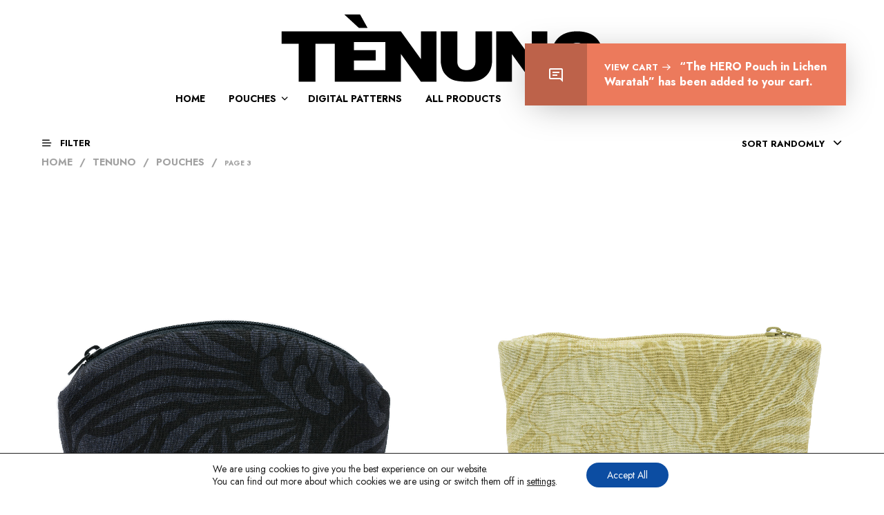

--- FILE ---
content_type: text/css
request_url: https://www.kathrynsanderson.com/wp-content/themes/shopkeeper-ks-child/style.css?ver=1.0
body_size: 3749
content:
/*
Theme Name: Shopkeeper KS Child
Theme URI: http://kathrynsanderson.com
Description: A child theme for Shopkeeper to manage the 5 brands of Atelier Kathryn Sanderson.
Author: Aris SKARPETIS
Author URI: http://myalbino.com
Template: shopkeeper
Version: 1.0
Text Domain: shopkeeper-ks-child
Domain Path: /languages/
*/



/************************************************
* WPBakery <<<<<<<<<<   HACK
*
* there is a 15px gap between columns which makes images not butt up
* 20-05-2020 I deprecated this being.
* Apply the ks_clear_extras class to the row instead.
* Keep an eye out for affected layouts
*/
/*.vc_column-inner {
	padding-left: 0px !important;
	padding-right: 0px !important;
}
*/
/*
* In WB bakery use Extra class name "ks_clear_extras" in every row you want to not have the default extra space
*/
.ks_clear_extras .vc_column-inner {
	padding: 0 0 0 0 !important;
}
.ks_clear_extras .wpb_content_element {
	margin-bottom: 0;
}
/************************************************/





/* clears a -15px margin which has been throwing off all layouts especially in mobile where width is only 320 or so */
.vc_row
 {
	margin-left: 0;
	margin-right: 0;
}




/* ----------------------------------- */
/* classes for the wpb editor
*/

.ks_3on4 .vc_column_container {
	position: relative;
	padding-top: 50%;
}

@media screen and (max-width: 767px) { /* if it is 768 it breaks the layout */
	.ks_3on4 .vc_column_container {
		padding-top: 150%;
	}
}

.ks_3on4 .vc_column-inner {
	position:  absolute;
	top: 0;
	left: 0;
	bottom: 0;
	right: 0;
	padding-top: 0;
	justify-content: flex-end !important;
}


/* ----------------------------------- */
/* classes for the wpb editor
*/
.moove-gdpr-branding-cnt {
	display: none;
}


/* ----------------------------------- */
/* mobile no margins on width
*/
.shop-page .products {
	margin-left: -30px !important;
	margin-right: -30px !important;
}


/* ----------------------------------- */
/* Centering the product description
*/
#ks_prod_desc_wrapper {
	margin-top: auto;
	margin-bottom: auto;
	padding-right: 5%;
	padding-left: 5%;
}

.ks_product_description {
	margin-top: 2em;
	margin-left: 0.5em;
	margin-right: 0.5em;
	margin-bottom: 2em;
}

.ks_product_description_link {
	font-size: 1rem;
	letter-spacing: 0.02rem;
}

/* ----------------------------------- */
/* Center the quantity above the add to cart with a label
*/
div.quantity.custom {
	margin-right: 0em !important;
	float: none !important;
}
div.quantity.custom::before { /* content property value is "Quantity:", added with wp_add_inline_style() so it can be translated */
	/*content: "Quantity:";*/
	margin-right: 1em;
	margin-bottom: 0.2em;
}
.product_layout_classic .product_content_wrapper .product_infos form.cart .button {
	float: none !important;
}

/* cart has its own quantity label management */
.woocommerce-cart-form div.quantity.custom::before {
	display: none;
}

/* ----------------------------------- */
/* Product title on quickview
*/
.cd-item-info h1.product_title.entry-title {
	text-align: center;
}

body.woocommerce.single-product .upsells h2,
body.woocommerce.single-product .related h2 {
	text-align: center !important;	
}

h2.woocommerce-loop-product__title { 
	text-align: center !important;
	width: 100%;
	padding-left: 0 !important;
	padding-right: 0 !important;
}

.product_after_shop_loop_switcher {
	text-align: center;
}

div.product_after_shop_loop a.add_to_cart_button {
	text-align: center;
}

/* wishilist heart for mobile */
@media screen and (max-width: 75em) {
	.product_thumbnail_icons {
		bottom: 0 !important;
	}

}
/* we moved all long description below the fold, this is for such long description text blocks */
.ks_long_product_description {
	margin-top: 2em;
	margin-bottom: 4em !important;
	margin-left: 20%;
	margin-right: 20%;
}

/* when wide, this gets bigger margins */
.ks_text_column {
	padding-left: 5%;
	padding-right: 5%;
}

/* centers wish list button on mobile */
.yith-wcwl-add-to-wishlist {
	width: 100%;
}


@media screen and (max-width: 48em) {

	form.variations_form {
		margin-bottom: 5em !important;
	}

	.products .yith-wcwl-add-to-wishlist {
		margin-right: 1em !important; /* to balance negative margins on .products on mobile */
	}

	.ks_long_product_description {
		margin-left: 5%;
		margin-right: 5%;
	}

	.ks_text_column {
		padding-left: 2%;
		padding-right: 2%;
	}


}


/* ----------------------------------- */
/* Hide shop header
*/
.ks_area_tenuno div.woocommerce-products-header.shop_header,
.ks_area_moebi div.woocommerce-products-header.shop_header {
	display: none;
}

.ks_area_tenuno #primary.shop-page,
.ks_area_moebi #primary.shop-page {
	padding-top: 0;
}

/* ----------------------------------- */
/* invert colours for cucina
*/
.ks_area_cucinarustica .mobile_gallery-zoom-button {
	background-image: url("images/cursor-zoom-white.png");
	background-color: #000;
}

.ks_area_cucinarustica .zoomImg {
	cursor: url("images/cursor-zoom-white.png"), auto !important;
}

/* lightbox */
.ks_area_cucinarustica .fr-window {
	background-color: #000 !important;
}

/* drop downs for variations, important added for Uni CPO fields */
.ks_area_cucinarustica.single-product .variations_form select,
.ks_area_cucinarustica.single-product .js-uni-cpo-field
{
	color: #fff;
	background-color: #333 !important;
	border: 1px #222 solid !important;
	letter-spacing: 1px;
	border-radius: 3px !important;
}

/* ----------------------------------- */
/* Social media icons colour is black regardless of background.
*/
.ks_area_cucinarustica .product_socials_wrapper path {
	fill: rgba(255,255,255,0.8);
}
.ks_area_cucinarustica .product_socials_wrapper a {
	background-color: rgb(0,0,0,0.1);
	/*box-shadow: 0px 4px 8px 0px rgba(0, 0, 0, 0.4);*/
}


/* ----------------------------------- */
/* When the video player is placed at the end of the single product,
* the divs before it have too much white space in margin and padding.
* We try to adjust them here instead of writing a new single product template.
* Unfortunately, we cannot style parent elements based on their children.
*
* Note: the row columns selector finds two elements in the single product page
* but the first one is empty and at the top of the page. Watch out for it. 
*/

.single-product .product_layout_classic > .row,
.single-product .product_layout_classic > .row > .columns {
	padding-left: 0;
	padding-right: 0;	
	margin-left: 0;
	margin-right: 0;
}
.single-product .product_layout_classic > .row > .columns {
	width: 100%;
}

.single-product .product_layout_classic > .row > .columns .ks_video_player {
	margin-top: 1em;
}


/* ----------------------------------- */
/* H4 in product page is very large. Relevant to moebi listings. */

.single-product .vc_separator h4 {
	font-size: 16px;
}

/* ----------------------------------- */
/* WPML menu switcher on the front page */
body.ks_area_home div .wpml-ls {
	text-align: center;
	font-weight: bold;
}
body.ks_area_home div .wpml-ls a {
	color: #ddd;
}

/* ----------------------------------- */
/* Area specific */

body.ks_area_cucinarustica {
	letter-spacing: 0.1em;
}


body.ks_area_cucinarustica .wpb_text_column .wpb_wrapper p {
/*line-height: 2.2em; */ /* for Libre Baskerville body font */
line-height: 1.55em; /* for EB Garamond body font */
}



body.ks_area_atelier {
	letter-spacing: 0.07em;
}


/* ----------------------------------- */

.woocommerce input {
	font-family: sans-serif;
}


/*
.product_summary_top {
	margin-bottom: 55px !important;
	outline: blue 1px solid;
}
*/

nav.woocommerce-breadcrumb {
	min-width: 100%;
	/*outline: yellow 1px solid;
	display: inline-block !important;
	*/
}

nav.woocommerce-breadcrumb a,
nav.woocommerce-breadcrumb .breadcrump_sep /* yes, it says .breadcrump_sep */
 {
	font-size: 0.9rem !important;
}


/* ----------------------------------- */
/* Message in the cart and checkout to login
* if you have bought from us before.
*/
.woocommerce .ks_guest_login_prompt,
.woocommerce .ks_guest_login_prompt a
{
	text-align: center;
}
.woocommerce .ks_guest_login_prompt
{
	padding: 1em;
}


/* ----------------------------------- */
/* Center the product summary
* Centering the product summary has problems at mobile width
* The add to basket and the wishlist go to the left
*/
.woocommerce .product_summary_middle .product_title.product_title,
.woocommerce .price,
.woocommerce-product-details__short-description
 {
	text-align: center !important;
}
.woocommerce-tabs ul.tabs
{
	display: none;
}
.woocommerce-tabs {
	padding-top: 0 !important; /* removes an 80px padding */
}

/* ----------------------------------- */
/* Center the wishlist buttons */

.woocommerce .product_infos {
	text-align: center !important;
}
.woocommerce .yith-wcwl-add-to-wishlist
{
	display: inline-block !important;
	letter-spacing: 0em;
}
.woocommerce .yith-wcwl-add-to-wishlist::after {
	background-color: inherit; /* without this, there is a stray dash under the heart icon */ 
}


/* ----------------------------------- */

/**
* Remove the funcky torn receipt look
*/
.cart-collaterals::before,
.cart-collaterals::after,
#order_review::before,
#order_review::after {
	background-image: none !important;
}


/* ----------------------------------- */

.ks_area_atelier .st-content {
	/* set this in functions_theme_mod.php */
}

.ks_area_atelier .page-title,
.ks_area_atelier .entry-title
 {
	/* set this in functions_theme_mod.php */
}


/* ----------------------------------- */
/* Hide the buttons that slide from the left and right */

.product_navigation {
	display: none;
}


/* ----------------------------------- */
/* Hide the breadcrumbs for cucina and crop */

.ks_area_crop .woocommerce-breadcrumb,
.ks_area_cucinarustica .woocommerce-breadcrumb
{
	display: none;
}

/* ----------------------------------- */
/* Hide the category titles for moebi */

.ks_area_moebi .shop_header {
	display: none;
}

/* ----------------------------------- */
/* Uni CPO custom options */

.uni-builderius-container .parsley-errors-list li {
	background-color: #ccc !important;
	font-weight: bold;
}

.uni-cpo-tooltip { /* the question mark image is illegible */
	background-image: none;
	background-position: 0 0;
}

.uni-cpo-tooltip::after { /* replacing image with text */
	border-radius: 10px ;
	content: "?";
	padding: 0 0.4em 0 0.5em;
	margin-bottom: 0 !important;
	height: 20px;
	font-size: 16px;
	font-weight: bold;
}

.ks_area_cucinarustica .uni-cpo-tooltip::after {
	background-color: #222;
}
.ks_area_crop .uni-cpo-tooltip::after {
	background-color: #efefef;
	font-size: 14px;
	color: #999;
	font-weight: normal;
}

.uni_cpo_field_required::after {
	content: "" !important;
}

#ks_custom_price {
	color: rgb(236, 122, 92);
}


/* ----------------------------------- */
/* YITH wishlist */

.wishlist_table tr td {
	background-color: inherit; /* it was defaulting to white */
}


/* ----------------------------------- */
/* Mailerlite form adjustments for footer form */

/* join newsletter form ID 3380005 */
#mlb2-3380005 h4, #mlb2-3380005 p,
#mlb2-3434710 h4, #mlb2-3434710 p,
#mlb2-3434620 h4, #mlb2-3434620 p
{
	font-family: Jost, Arial, Helvetica, sans-serif !important;
}

#mlb2-3380005 h4,
#mlb2-3434710 h4,
#mlb2-3434620 h4
{
	font-weight: 500 !important;	
}

#mlb2-3380005.ml-form-embedContainer .ml-form-embedWrapper .ml-form-embedBody .ml-form-embedSubmit button.primary,
#mlb2-3434710.ml-form-embedContainer .ml-form-embedWrapper .ml-form-embedBody .ml-form-embedSubmit button.primary,
#mlb2-3434620.ml-form-embedContainer .ml-form-embedWrapper .ml-form-embedBody .ml-form-embedSubmit button.primary
{
	width: 50% !important;
	font-family: Jost, Arial, Helvetica, sans-serif !important;
	font-weight: 500 !important;
	font-size: 1.5em !important;
}

/* ----------------------------------- */
/* Single blog post adjustments */

/* Note: blog post content width is adjusted in
 Appearance > Customise > Blog > Single Post > Content Width
 */

.ks_area_blog .site-branding {
	margin-bottom: 30px;
}

.single-post-header {
	margin-left: auto;
	margin-right: auto;
}

.single-post-header.with-thumb {
	margin-bottom: 0;
}

.single-post-header .row {
	/*border: 1px blue solid;*/
	padding-left: 0;
	padding-right: 0;
	padding-top: 1em;
	padding-bottom: 1em;
}
.single-post-header .title {
	/*outline: 1px green solid;*/
}

.single-post-header img {
	margin-bottom: 2em;
}


.content-area {
	padding: 25px 0 0 0;
}

.single-post .content-area {
	padding: 85px 0 0 0;
}

@media screen and (max-width: 40em) {
	.content-area {
		padding: 85px 0 0 0;
	}
}

.single-post-header.with-thumb .large-centered {
	width: 100%;
}

.single-post-header.with-thumb .title {
	padding: 0;
	width: 100%;
}

.post_meta {
	margin-bottom: 0;
}
/* remove white underlines */
.post_meta a {
	border-bottom: none;
}
.single-post-header.with-thumb .post_meta:before {
	background: none;
	display: none;
}
.single-post-header.with-thumb .post_meta a:hover {
	color: #ec7a5c !important;
	border-bottom: none;
}


.single-post-header.with-thumb .entry-title,
.single-post-header.with-thumb .post_meta,
.single-post-header.with-thumb .post_meta a {
	color: #000;
}

.ks_crop_cert_logo {
	margin-right: 40px;
}
@media screen and (max-width: 320px) {
	.ks_crop_cert_logo {
		margin-right: 0;
	}
}


--- FILE ---
content_type: text/css
request_url: https://www.kathrynsanderson.com/wp-content/themes/shopkeeper-ks-child/footer.css?ver=5.6.16
body_size: 525
content:
/*
* Footer CSS for the logo strip and the newsletter
*/
.site-footer-copyright-area .row {
	padding-left: 2em;
	padding-right: 2em;
}


#site-footer {
	padding-top: 0;
}


ul.sk_social_icons_list {
	margin-top: 3em;
}

.ks_ft_newsletter {
	text-align: center;
	background-color: #fff2f2;
	padding-top: 3em;
	padding-bottom: 4em;
}





h3.ks_ft_departments {
	font-size: 1em;
	text-align: center;
	display: block;
	margin-bottom: 0.5em;
	margin-top: 0.5em;
}

footer.ks_footer .copyright_text {
	font-size: 0.8em;
	letter-spacing: 0.1em;
}

h3.ks_ft_departments,
footer.ks_footer .copyright_text,
.ks_ft_container .caption
 {
	color: #000;
}

.ks_ft_container .caption {
	font-size: 0.8em;
	letter-spacing: 0.05em;
}


h3.ks_ft_departments,
.ks_ft_container,
footer.ks_footer .copyright_text {	
    opacity: 0.4;
}

.ks_ft_container {
	display: flex;
	flex-direction: row;
	margin-bottom: 3em;
	//border: 1px red solid;
}

.ks_ft_container .cell {
	/*background-color: green;*/
	text-align: center;
	flex: 1;
	display: flex;
	flex-direction: column;
    justify-content: center;
    margin: 1em;
    /*border: 1px solid blue;*/
}

.ks_ft_container .logo {
	flex: 1;
}
.ks_ft_container .logo {
	margin-bottom: 2em;	
}

.ks_ft_container .logo img {
	display: block;
	width: 100%;
	height: 100%;
	object-fit: contain;
}

.ks_ft_container .logo.crop {
	margin-left: 15%;
	margin-right: 15%;
}
.ks_ft_container .logo.moebi {
	margin-left: 7%;
	margin-right: 7%;
}
.ks_ft_container .logo.cucinarustica {
	margin-left: 0;
	margin-right: 0;
}



/**
* Making the flex display vertically on devices
*/
@media only screen and (max-width: 640px) {
	.site-footer-copyright-area .row {
		padding-left: 1em;
		padding-right: 1em;
	}
	.ks_ft_newsletter h4 {
		font-size: 1.4em;
	}
	.ks_ft_newsletter > span {
		font-size: 0.8em;
		letter-spacing: 0;
	}
	.ks_ft_newsletter .mc4wp-form-fields {
		width: 18em;
	}
	.ks_ft_newsletter .mc4wp-form-fields .ks_submit_row {
		flex-direction: column;
	}

	.ks_ft_newsletter .ks_submit {
		padding-left: 0.5em !important;
		padding-right: 0.5em !important;
		margin-top: 1.2em;
	}

	.ks_ft_container {
		flex-direction: column;
	}
	.ks_ft_container .cell {
		margin: 2em 1em;
	}
}

--- FILE ---
content_type: application/javascript
request_url: https://www.kathrynsanderson.com/wp-content/themes/shopkeeper-ks-child/js/ks_masonry_grid_fade_in.js?ver=5.6.16
body_size: 501
content:
/*
* For some reason, the masonry_grid in the blog layout "3 Columns Grid"
* has not been fading in (noticed in Shopkeeper 2.9.39) resulting in a blog page with no visible posts.
* I compared it with the live demo and the core stylesheet did not differ.
*
* The only difference is that the class fade-in was not beeing added to #masonry_grid.
*
* This should already have happened with jQuery on load in shopkeeper/js/scripts.js but it isn't happening.
* It is however happening when viewing the page in admin appearance customize
*
* jQuery 3 has issues with window on load
* https://github.com/jquery/jquery/issues/3194
*/

//
// WORKS
// Adds the fade-in class if it is not already set
//
window.addEventListener('load', function() {
	var mg = document.getElementById('masonry_grid');
	if (mg !== null) {
		if (mg.className.indexOf('fade-in') == -1) {
			mg.className += ' fade-in';
		}
	}
}, false);



//
// WORKS
// document is parsed but no images etc loaded
//
// document.addEventListener('DOMContentLoaded', function() {
// 	var mg = document.getElementById('masonry_grid');
// 	if (mg !== null) {
// 		mg.className += ' fade-in';
// 	}
// }, false);



//
// DOES NOT WORK (on local devel blog page)
//
// jQuery(function($) {
// 	"use strict";
// 	$(window).on( 'load', function() {
// 		$('#masonry_grid').addClass('fade-in');
// 	});
// });


//
// DOES NOT WORK (on local devel blog page)
//
// jQuery(function($) {
// 	$(window).on('load', function () {
// 	  alert('Window Loaded.');
// 	});
// });


//
// WORKS
//
// jQuery(function($) {
// 	"use strict";
// 	$(document).ready(function(){
//         // console.log("fade-in #masonry_grid");
// 		$('#masonry_grid').addClass('fade-in');
// 	});
// });


--- FILE ---
content_type: application/javascript
request_url: https://www.kathrynsanderson.com/wp-content/themes/shopkeeper-ks-child/js/ks_globals.js?ver=5.6.16
body_size: -141
content:
/*
* Just a placeholder script so we can export some global variables
* from wordprerss using wp_localize_script
*/

--- FILE ---
content_type: application/javascript
request_url: https://www.kathrynsanderson.com/wp-content/themes/shopkeeper-ks-child/js/ks_mailerlite.js?ver=0.0.0
body_size: 280
content:
/**
* Companion to functions.inc ks_mailerlite_subscribe()
*/


/*
* Make the AREA and LANG inputs hidden
*/
if (typeof ks_vars !== 'undefined') {
	if ((ks_vars.area !== 'undefined') && (ks_vars.lang !== 'undefined')) {

		var forms = document.getElementsByClassName('ml-subscribe-form');
		for (var j = 0; j < forms.length; j++) {
			var inputs = forms[j].getElementsByTagName('input');

			for (var i = 0; i < inputs.length; i++) {
				if (inputs[i].name == 'fields[area]') {
					inputs[i].value = ks_vars.area;
					inputs[i].type = 'hidden';
				}
				if (inputs[i].name == 'fields[lang]') {
					inputs[i].value = ks_vars.lang;
					inputs[i].type = 'hidden';
				}

			}
		}


	}
}


/*
* This is an onclick handler to show the correct form with ID as configured
* in the ks_popup_shortcode WPBakery module
* @param name from the ks_popup_shortcode WPBakery module
*/
function ks_popup_show(name) {
	id = ks_popups[name];

	if (typeof id != 'undefined') {
		eval("ml_webform_" + id + "('show')");
	} else {
		console.log('ks_popup_show() ks_popups["' + name + '"] not defined');
	}
}

--- FILE ---
content_type: application/javascript
request_url: https://www.kathrynsanderson.com/wp-content/themes/shopkeeper-ks-child/js/ks_adjust_home_links.js?ver=0.0.0
body_size: 311
content:
/*
* Variables from php are expected in object ks_vars supplied
* by wp_localize_script() in shopkeeper-ks-child theme functions.inc
*/

/*
* Change the href in links in header tags that point back to home
* so they point to the department home.
* From what I have read, google SEO is very good with Javascript generated content
*/
if (typeof ks_vars !== 'undefined') {
	if (ks_vars.area !== 'undefined') {

		// find the a tags with rel='home' attribute
		// append /ks_vars.area/ to the href

		// Note: I was searching for element with id 'masthead' but to future proof this a bit better
		// against theme updates, I am now searching for header elements and changing the links inside those

		var headers = document.getElementsByTagName('header');
		for (var j = 0; j < headers.length; j++) {
			var links = headers[j].getElementsByTagName('a');
			for (var i = 0; i < links.length; i++) {
				if (links[i].rel == 'home') {
					links[i].href = links[i].href + ks_vars.area + '/';
				}
			}
		}
	}
}




--- FILE ---
content_type: application/javascript
request_url: https://www.kathrynsanderson.com/wp-content/themes/shopkeeper-ks-child/js/ks_clickable_divs.js?ver=0.0.0
body_size: 952
content:
/**
* Makes all divs of class "ks-clickable" click out to the same href and target as the first anchor encountered in the div.
* If no anchor found, it will look for a button
* Add the script to the footer of the page.
*
* NOTE: unfortunatelly, platform specific modified clicks (eg. cmd+click opens in a new tab) will not work
* The link will open however the button has commanded it.
*
* MAYBE CONSIDER THIS:
* Why don't you strip out the <div> element and replace it with an <a> instead?
* Just because the anchor tag isn't a div doesn't mean you can't style it with display:block,
* a height, width, background, border, etc. You can make it look like a div but still act like a link.
* Then you're not relying on invalid code or JavaScript that may not be enabled for some users.
* https://stackoverflow.com/questions/4465923/a-href-link-for-entire-div-in-html-css
*/

var divs = document.getElementsByClassName('ks_clickable');
for (var j = 0; j < divs.length; j++) {
	var div = divs[j];

	var anchor = div.getElementsByTagName('a')[0];
	var have_anchor = false;
	var have_button = false;
	if (typeof anchor !== 'undefined') {
		if (typeof anchor.href !== 'undefined') {
			have_anchor = true;
			//console.log('anchor: ' + anchor.innerText);

			div.title = anchor.title;
			div.dataset.href = anchor.href;
			div.dataset.target = anchor.target === '' ? '_self' : anchor.target;

			div.addEventListener('click',
				function(event) {
					// note: event.target VS event.currentTarget
					window.open(event.currentTarget.getAttribute('data-href'),
						event.currentTarget.getAttribute('data-target'));
				}
			);

		}
	}

	if (!have_anchor) {

		var button = div.getElementsByTagName('button')[0];
		if (typeof button !== 'undefined') {
			have_button = true;
			//console.log('button: ' + button.innerText);

			div.title = button.innerText;
			div.onclick = button.onclick;

			/* looks like we can just copy the onclick property, no need for events */
			// div.dataset.clickcode = button.getAttribute('onclick');
			// div.addEventListener('click',
			// 	function(event) {
			// 		eval(event.currentTarget.getAttribute('data-clickcode'));
			// 	}
			// );


			// the button onclick has to be removed because it will fire once the div is clicked
			// with mailerlite popups this stopped the page scrolling
			// once onclick is diabled, we have to take care of the pointer
			button.onclick = null;
			button.title = button.innerText;
			button.addEventListener('mouseover',
				function(event) {
					event.currentTarget.style.cursor='pointer';
				}
			);		

		}
	}


	if (have_button || have_anchor) {
		div.addEventListener('mouseover',
			function(event) {
				event.currentTarget.style.cursor='pointer';
			}
		);		
	}
}


--- FILE ---
content_type: application/javascript
request_url: https://static.mailerlite.com/data/webforms/3380005/e6l3v7.js?v=1763817129
body_size: 2969
content:
document.write("<style type=\"text\/css\">\n  @import url(https:\/\/assets.mlcdn.com\/fonts.css?version=1678967);\n<\/style>\n<style type=\"text\/css\">\n  .ml-form-embedSubmitLoad{display:inline-block;width:20px;height:20px}.g-recaptcha{transform:scale(1);-webkit-transform:scale(1);transform-origin:0 0;-webkit-transform-origin:0 0}.sr-only{position:absolute;width:1px;height:1px;padding:0;margin:-1px;overflow:hidden;clip:rect(0,0,0,0);border:0}.ml-form-embedSubmitLoad:after{content:\" \";display:block;width:11px;height:11px;margin:1px;border-radius:50%;border:4px solid #fff;border-color:#fff #fff #fff transparent;animation:ml-form-embedSubmitLoad 1.2s linear infinite}@keyframes ml-form-embedSubmitLoad{0%{transform:rotate(0)}100%{transform:rotate(360deg)}}#mlb2-3380005.ml-form-embedContainer{box-sizing:border-box;display:table;margin:0 auto;position:static;width:100%!important}#mlb2-3380005.ml-form-embedContainer button,#mlb2-3380005.ml-form-embedContainer h4,#mlb2-3380005.ml-form-embedContainer p,#mlb2-3380005.ml-form-embedContainer span{text-transform:none!important;letter-spacing:normal!important}#mlb2-3380005.ml-form-embedContainer .ml-form-embedWrapper{background-color:#fff2f2;border-width:0;border-color:transparent;border-radius:4px;border-style:solid;box-sizing:border-box;display:inline-block!important;margin:0;padding:0;position:relative}#mlb2-3380005.ml-form-embedContainer .ml-form-embedWrapper.embedDefault,#mlb2-3380005.ml-form-embedContainer .ml-form-embedWrapper.embedPopup{width:400px}#mlb2-3380005.ml-form-embedContainer .ml-form-embedWrapper.embedForm{max-width:400px;width:100%}#mlb2-3380005.ml-form-embedContainer .ml-form-align-left{text-align:left}#mlb2-3380005.ml-form-embedContainer .ml-form-align-center{text-align:center}#mlb2-3380005.ml-form-embedContainer .ml-form-align-default{display:table-cell!important;vertical-align:middle!important;text-align:center!important}#mlb2-3380005.ml-form-embedContainer .ml-form-align-right{text-align:right}#mlb2-3380005.ml-form-embedContainer .ml-form-embedWrapper .ml-form-embedHeader img{border-top-left-radius:4px;border-top-right-radius:4px;height:auto;margin:0 auto!important;max-width:100%;width:undefinedpx}#mlb2-3380005.ml-form-embedContainer .ml-form-embedWrapper .ml-form-embedBody,#mlb2-3380005.ml-form-embedContainer .ml-form-embedWrapper .ml-form-successBody{padding:20px 20px 0 20px}#mlb2-3380005.ml-form-embedContainer .ml-form-embedWrapper .ml-form-embedBody.ml-form-embedBodyHorizontal{padding-bottom:0}#mlb2-3380005.ml-form-embedContainer .ml-form-embedWrapper .ml-form-embedBody .ml-form-embedContent,#mlb2-3380005.ml-form-embedContainer .ml-form-embedWrapper .ml-form-successBody .ml-form-successContent{text-align:left;margin:0 0 20px 0}#mlb2-3380005.ml-form-embedContainer .ml-form-embedWrapper .ml-form-embedBody .ml-form-embedContent h4,#mlb2-3380005.ml-form-embedContainer .ml-form-embedWrapper .ml-form-successBody .ml-form-successContent h4{color:#000;font-family:Lato,Arial,Helvetica,sans-serif;font-size:40px;font-weight:400;margin:0 0 10px 0;text-align:center;word-break:break-word}#mlb2-3380005.ml-form-embedContainer .ml-form-embedWrapper .ml-form-embedBody .ml-form-embedContent p,#mlb2-3380005.ml-form-embedContainer .ml-form-embedWrapper .ml-form-successBody .ml-form-successContent p{color:#000;font-family:Lato,Arial,Helvetica,sans-serif;font-size:14px;font-weight:400;line-height:20px;margin:0 0 10px 0;text-align:center}#mlb2-3380005.ml-form-embedContainer .ml-form-embedWrapper .ml-form-embedBody .ml-form-embedContent ol,#mlb2-3380005.ml-form-embedContainer .ml-form-embedWrapper .ml-form-embedBody .ml-form-embedContent ul,#mlb2-3380005.ml-form-embedContainer .ml-form-embedWrapper .ml-form-successBody .ml-form-successContent ol,#mlb2-3380005.ml-form-embedContainer .ml-form-embedWrapper .ml-form-successBody .ml-form-successContent ul{color:#000;font-family:Lato,Arial,Helvetica,sans-serif;font-size:14px}#mlb2-3380005.ml-form-embedContainer .ml-form-embedWrapper .ml-form-embedBody .ml-form-embedContent ol ol,#mlb2-3380005.ml-form-embedContainer .ml-form-embedWrapper .ml-form-successBody .ml-form-successContent ol ol{list-style-type:lower-alpha}#mlb2-3380005.ml-form-embedContainer .ml-form-embedWrapper .ml-form-embedBody .ml-form-embedContent ol ol ol,#mlb2-3380005.ml-form-embedContainer .ml-form-embedWrapper .ml-form-successBody .ml-form-successContent ol ol ol{list-style-type:lower-roman}#mlb2-3380005.ml-form-embedContainer .ml-form-embedWrapper .ml-form-embedBody .ml-form-embedContent p a,#mlb2-3380005.ml-form-embedContainer .ml-form-embedWrapper .ml-form-successBody .ml-form-successContent p a{color:#000;text-decoration:underline}#mlb2-3380005.ml-form-embedContainer .ml-form-embedWrapper .ml-block-form .ml-field-group{text-align:left!important}#mlb2-3380005.ml-form-embedContainer .ml-form-embedWrapper .ml-block-form .ml-field-group label{margin-bottom:5px;color:#333;font-size:14px;font-family:'Open Sans',Arial,Helvetica,sans-serif;font-weight:700;font-style:normal;text-decoration:none;display:inline-block;line-height:20px}#mlb2-3380005.ml-form-embedContainer .ml-form-embedWrapper .ml-form-embedBody .ml-form-embedContent p:last-child,#mlb2-3380005.ml-form-embedContainer .ml-form-embedWrapper .ml-form-successBody .ml-form-successContent p:last-child{margin:0}#mlb2-3380005.ml-form-embedContainer .ml-form-embedWrapper .ml-form-embedBody form{margin:0;width:100%}#mlb2-3380005.ml-form-embedContainer .ml-form-embedWrapper .ml-form-embedBody .ml-form-checkboxRow,#mlb2-3380005.ml-form-embedContainer .ml-form-embedWrapper .ml-form-embedBody .ml-form-formContent{margin:0 0 20px 0;width:100%}#mlb2-3380005.ml-form-embedContainer .ml-form-embedWrapper .ml-form-embedBody .ml-form-checkboxRow{float:left}#mlb2-3380005.ml-form-embedContainer .ml-form-embedWrapper .ml-form-embedBody .ml-form-formContent.horozintalForm{margin:0;padding:0 0 20px 0;width:100%;height:auto;float:left}#mlb2-3380005.ml-form-embedContainer .ml-form-embedWrapper .ml-form-embedBody .ml-form-fieldRow{margin:0 0 10px 0;width:100%}#mlb2-3380005.ml-form-embedContainer .ml-form-embedWrapper .ml-form-embedBody .ml-form-fieldRow.ml-last-item{margin:0}#mlb2-3380005.ml-form-embedContainer .ml-form-embedWrapper .ml-form-embedBody .ml-form-fieldRow.ml-formfieldHorizintal{margin:0}#mlb2-3380005.ml-form-embedContainer .ml-form-embedWrapper .ml-form-embedBody .ml-form-fieldRow input{background-color:#fff!important;color:#333!important;border-color:#ccc;border-radius:4px!important;border-style:solid!important;border-width:1px!important;font-family:'Open Sans',Arial,Helvetica,sans-serif;font-size:14px!important;height:auto;line-height:21px!important;margin-bottom:0;margin-top:0;margin-left:0;margin-right:0;padding:10px 10px!important;width:100%!important;box-sizing:border-box!important;max-width:100%!important}#mlb2-3380005.ml-form-embedContainer .ml-form-embedWrapper .ml-form-embedBody .ml-form-fieldRow input::-webkit-input-placeholder,#mlb2-3380005.ml-form-embedContainer .ml-form-embedWrapper .ml-form-embedBody .ml-form-horizontalRow input::-webkit-input-placeholder{color:#333}#mlb2-3380005.ml-form-embedContainer .ml-form-embedWrapper .ml-form-embedBody .ml-form-fieldRow input::-moz-placeholder,#mlb2-3380005.ml-form-embedContainer .ml-form-embedWrapper .ml-form-embedBody .ml-form-horizontalRow input::-moz-placeholder{color:#333}#mlb2-3380005.ml-form-embedContainer .ml-form-embedWrapper .ml-form-embedBody .ml-form-fieldRow input:-ms-input-placeholder,#mlb2-3380005.ml-form-embedContainer .ml-form-embedWrapper .ml-form-embedBody .ml-form-horizontalRow input:-ms-input-placeholder{color:#333}#mlb2-3380005.ml-form-embedContainer .ml-form-embedWrapper .ml-form-embedBody .ml-form-fieldRow input:-moz-placeholder,#mlb2-3380005.ml-form-embedContainer .ml-form-embedWrapper .ml-form-embedBody .ml-form-horizontalRow input:-moz-placeholder{color:#333}#mlb2-3380005.ml-form-embedContainer .ml-form-embedWrapper .ml-form-embedBody .ml-form-fieldRow textarea,#mlb2-3380005.ml-form-embedContainer .ml-form-embedWrapper .ml-form-embedBody .ml-form-horizontalRow textarea{background-color:#fff!important;color:#333!important;border-color:#ccc;border-radius:4px!important;border-style:solid!important;border-width:1px!important;font-family:'Open Sans',Arial,Helvetica,sans-serif;font-size:14px!important;height:auto;line-height:21px!important;margin-bottom:0;margin-top:0;padding:10px 10px!important;width:100%!important;box-sizing:border-box!important;max-width:100%!important}#mlb2-3380005.ml-form-embedContainer .ml-form-embedWrapper .ml-form-embedBody .ml-form-checkboxRow .label-description::before,#mlb2-3380005.ml-form-embedContainer .ml-form-embedWrapper .ml-form-embedBody .ml-form-embedPermissions .ml-form-embedPermissionsOptionsCheckbox .label-description::before,#mlb2-3380005.ml-form-embedContainer .ml-form-embedWrapper .ml-form-embedBody .ml-form-fieldRow .custom-checkbox .custom-control-label::before,#mlb2-3380005.ml-form-embedContainer .ml-form-embedWrapper .ml-form-embedBody .ml-form-fieldRow .custom-radio .custom-control-label::before,#mlb2-3380005.ml-form-embedContainer .ml-form-embedWrapper .ml-form-embedBody .ml-form-horizontalRow .custom-checkbox .custom-control-label::before,#mlb2-3380005.ml-form-embedContainer .ml-form-embedWrapper .ml-form-embedBody .ml-form-horizontalRow .custom-radio .custom-control-label::before,#mlb2-3380005.ml-form-embedContainer .ml-form-embedWrapper .ml-form-embedBody .ml-form-interestGroupsRow .ml-form-interestGroupsRowCheckbox .label-description::before{border-color:#ccc!important;background-color:#fff!important}#mlb2-3380005.ml-form-embedContainer .ml-form-embedWrapper .ml-form-embedBody .ml-form-fieldRow input.custom-control-input[type=checkbox]{box-sizing:border-box;padding:0;position:absolute;z-index:-1;opacity:0;margin-top:5px;margin-left:-1.5rem;overflow:visible}#mlb2-3380005.ml-form-embedContainer .ml-form-embedWrapper .ml-form-embedBody .ml-form-checkboxRow .label-description::before,#mlb2-3380005.ml-form-embedContainer .ml-form-embedWrapper .ml-form-embedBody .ml-form-embedPermissions .ml-form-embedPermissionsOptionsCheckbox .label-description::before,#mlb2-3380005.ml-form-embedContainer .ml-form-embedWrapper .ml-form-embedBody .ml-form-fieldRow .custom-checkbox .custom-control-label::before,#mlb2-3380005.ml-form-embedContainer .ml-form-embedWrapper .ml-form-embedBody .ml-form-horizontalRow .custom-checkbox .custom-control-label::before,#mlb2-3380005.ml-form-embedContainer .ml-form-embedWrapper .ml-form-embedBody .ml-form-interestGroupsRow .ml-form-interestGroupsRowCheckbox .label-description::before{border-radius:4px!important}#mlb2-3380005.ml-form-embedContainer .ml-form-embedWrapper .ml-form-embedBody .ml-form-checkboxRow input[type=checkbox]:checked~.label-description::after,#mlb2-3380005.ml-form-embedContainer .ml-form-embedWrapper .ml-form-embedBody .ml-form-embedPermissions .ml-form-embedPermissionsOptionsCheckbox input[type=checkbox]:checked~.label-description::after,#mlb2-3380005.ml-form-embedContainer .ml-form-embedWrapper .ml-form-embedBody .ml-form-fieldRow .custom-checkbox .custom-control-input:checked~.custom-control-label::after,#mlb2-3380005.ml-form-embedContainer .ml-form-embedWrapper .ml-form-embedBody .ml-form-horizontalRow .custom-checkbox .custom-control-input:checked~.custom-control-label::after,#mlb2-3380005.ml-form-embedContainer .ml-form-embedWrapper .ml-form-embedBody .ml-form-interestGroupsRow .ml-form-interestGroupsRowCheckbox input[type=checkbox]:checked~.label-description::after{background-image:url(\"data:image\/svg+xml,%3csvg xmlns='http:\/\/www.w3.org\/2000\/svg' viewBox='0 0 8 8'%3e%3cpath fill='%23fff' d='M6.564.75l-3.59 3.612-1.538-1.55L0 4.26 2.974 7.25 8 2.193z'\/%3e%3c\/svg%3e\")}#mlb2-3380005.ml-form-embedContainer .ml-form-embedWrapper .ml-form-embedBody .ml-form-fieldRow .custom-radio .custom-control-input:checked~.custom-control-label::after{background-image:url(\"data:image\/svg+xml,%3csvg xmlns='http:\/\/www.w3.org\/2000\/svg' viewBox='-4 -4 8 8'%3e%3ccircle r='3' fill='%23fff'\/%3e%3c\/svg%3e\")}#mlb2-3380005.ml-form-embedContainer .ml-form-embedWrapper .ml-form-embedBody .ml-form-checkboxRow input[type=checkbox]:checked~.label-description::before,#mlb2-3380005.ml-form-embedContainer .ml-form-embedWrapper .ml-form-embedBody .ml-form-embedPermissions .ml-form-embedPermissionsOptionsCheckbox input[type=checkbox]:checked~.label-description::before,#mlb2-3380005.ml-form-embedContainer .ml-form-embedWrapper .ml-form-embedBody .ml-form-fieldRow .custom-checkbox .custom-control-input:checked~.custom-control-label::before,#mlb2-3380005.ml-form-embedContainer .ml-form-embedWrapper .ml-form-embedBody .ml-form-fieldRow .custom-radio .custom-control-input:checked~.custom-control-label::before,#mlb2-3380005.ml-form-embedContainer .ml-form-embedWrapper .ml-form-embedBody .ml-form-horizontalRow .custom-checkbox .custom-control-input:checked~.custom-control-label::before,#mlb2-3380005.ml-form-embedContainer .ml-form-embedWrapper .ml-form-embedBody .ml-form-horizontalRow .custom-radio .custom-control-input:checked~.custom-control-label::before,#mlb2-3380005.ml-form-embedContainer .ml-form-embedWrapper .ml-form-embedBody .ml-form-interestGroupsRow .ml-form-interestGroupsRowCheckbox input[type=checkbox]:checked~.label-description::before{border-color:#000!important;background-color:#000!important;color:#fff!important}#mlb2-3380005.ml-form-embedContainer .ml-form-embedWrapper .ml-form-embedBody .ml-form-fieldRow .custom-checkbox .custom-control-label::after,#mlb2-3380005.ml-form-embedContainer .ml-form-embedWrapper .ml-form-embedBody .ml-form-fieldRow .custom-checkbox .custom-control-label::before,#mlb2-3380005.ml-form-embedContainer .ml-form-embedWrapper .ml-form-embedBody .ml-form-fieldRow .custom-radio .custom-control-label::after,#mlb2-3380005.ml-form-embedContainer .ml-form-embedWrapper .ml-form-embedBody .ml-form-fieldRow .custom-radio .custom-control-label::before,#mlb2-3380005.ml-form-embedContainer .ml-form-embedWrapper .ml-form-embedBody .ml-form-horizontalRow .custom-checkbox .custom-control-label::after,#mlb2-3380005.ml-form-embedContainer .ml-form-embedWrapper .ml-form-embedBody .ml-form-horizontalRow .custom-checkbox .custom-control-label::before,#mlb2-3380005.ml-form-embedContainer .ml-form-embedWrapper .ml-form-embedBody .ml-form-horizontalRow .custom-radio .custom-control-label::after,#mlb2-3380005.ml-form-embedContainer .ml-form-embedWrapper .ml-form-embedBody .ml-form-horizontalRow .custom-radio .custom-control-label::before{top:2px;box-sizing:border-box}#mlb2-3380005.ml-form-embedContainer .ml-form-embedWrapper .ml-form-embedBody .ml-form-checkboxRow .label-description::after,#mlb2-3380005.ml-form-embedContainer .ml-form-embedWrapper .ml-form-embedBody .ml-form-checkboxRow .label-description::before,#mlb2-3380005.ml-form-embedContainer .ml-form-embedWrapper .ml-form-embedBody .ml-form-embedPermissions .ml-form-embedPermissionsOptionsCheckbox .label-description::after,#mlb2-3380005.ml-form-embedContainer .ml-form-embedWrapper .ml-form-embedBody .ml-form-embedPermissions .ml-form-embedPermissionsOptionsCheckbox .label-description::before{top:0!important;box-sizing:border-box!important}#mlb2-3380005.ml-form-embedContainer .ml-form-embedWrapper .ml-form-embedBody .ml-form-checkboxRow .label-description::after,#mlb2-3380005.ml-form-embedContainer .ml-form-embedWrapper .ml-form-embedBody .ml-form-checkboxRow .label-description::before{top:0!important;box-sizing:border-box!important}#mlb2-3380005.ml-form-embedContainer .ml-form-embedWrapper .ml-form-embedBody .ml-form-interestGroupsRow .ml-form-interestGroupsRowCheckbox .label-description::after{top:0!important;box-sizing:border-box!important;position:absolute;left:-1.5rem;display:block;width:1rem;height:1rem;content:\"\"}#mlb2-3380005.ml-form-embedContainer .ml-form-embedWrapper .ml-form-embedBody .ml-form-interestGroupsRow .ml-form-interestGroupsRowCheckbox .label-description::before{top:0!important;box-sizing:border-box!important}#mlb2-3380005.ml-form-embedContainer .ml-form-embedWrapper .ml-form-embedBody .custom-control-label::before{position:absolute;top:4px;left:-1.5rem;display:block;width:16px;height:16px;pointer-events:none;content:\"\";background-color:#fff;border:#adb5bd solid 1px;border-radius:50%}#mlb2-3380005.ml-form-embedContainer .ml-form-embedWrapper .ml-form-embedBody .custom-control-label::after{position:absolute;top:2px!important;left:-1.5rem;display:block;width:1rem;height:1rem;content:\"\"}#mlb2-3380005.ml-form-embedContainer .ml-form-embedWrapper .ml-form-embedBody .ml-form-checkboxRow .label-description::before,#mlb2-3380005.ml-form-embedContainer .ml-form-embedWrapper .ml-form-embedBody .ml-form-embedPermissions .ml-form-embedPermissionsOptionsCheckbox .label-description::before,#mlb2-3380005.ml-form-embedContainer .ml-form-embedWrapper .ml-form-embedBody .ml-form-interestGroupsRow .ml-form-interestGroupsRowCheckbox .label-description::before{position:absolute;top:4px;left:-1.5rem;display:block;width:16px;height:16px;pointer-events:none;content:\"\";background-color:#fff;border:#adb5bd solid 1px;border-radius:50%}#mlb2-3380005.ml-form-embedContainer .ml-form-embedWrapper .ml-form-embedBody .ml-form-embedPermissions .ml-form-embedPermissionsOptionsCheckbox .label-description::after{position:absolute;top:0!important;left:-1.5rem;display:block;width:1rem;height:1rem;content:\"\"}#mlb2-3380005.ml-form-embedContainer .ml-form-embedWrapper .ml-form-embedBody .ml-form-checkboxRow .label-description::after{position:absolute;top:0!important;left:-1.5rem;display:block;width:1rem;height:1rem;content:\"\"}#mlb2-3380005.ml-form-embedContainer .ml-form-embedWrapper .ml-form-embedBody .custom-radio .custom-control-label::after{background:no-repeat 50%\/50% 50%}#mlb2-3380005.ml-form-embedContainer .ml-form-embedWrapper .ml-form-embedBody .custom-checkbox .custom-control-label::after,#mlb2-3380005.ml-form-embedContainer .ml-form-embedWrapper .ml-form-embedBody .ml-form-checkboxRow .label-description::after,#mlb2-3380005.ml-form-embedContainer .ml-form-embedWrapper .ml-form-embedBody .ml-form-embedPermissions .ml-form-embedPermissionsOptionsCheckbox .label-description::after,#mlb2-3380005.ml-form-embedContainer .ml-form-embedWrapper .ml-form-embedBody .ml-form-interestGroupsRow .ml-form-interestGroupsRowCheckbox .label-description::after{background:no-repeat 50%\/50% 50%}#mlb2-3380005.ml-form-embedContainer .ml-form-embedWrapper .ml-form-embedBody .ml-form-fieldRow .custom-control,#mlb2-3380005.ml-form-embedContainer .ml-form-embedWrapper .ml-form-embedBody .ml-form-horizontalRow .custom-control{position:relative;display:block;min-height:1.5rem;padding-left:1.5rem}#mlb2-3380005.ml-form-embedContainer .ml-form-embedWrapper .ml-form-embedBody .ml-form-fieldRow .custom-checkbox .custom-control-input,#mlb2-3380005.ml-form-embedContainer .ml-form-embedWrapper .ml-form-embedBody .ml-form-fieldRow .custom-radio .custom-control-input,#mlb2-3380005.ml-form-embedContainer .ml-form-embedWrapper .ml-form-embedBody .ml-form-horizontalRow .custom-checkbox .custom-control-input,#mlb2-3380005.ml-form-embedContainer .ml-form-embedWrapper .ml-form-embedBody .ml-form-horizontalRow .custom-radio .custom-control-input{position:absolute;z-index:-1;opacity:0;box-sizing:border-box;padding:0}#mlb2-3380005.ml-form-embedContainer .ml-form-embedWrapper .ml-form-embedBody .ml-form-fieldRow .custom-checkbox .custom-control-label,#mlb2-3380005.ml-form-embedContainer .ml-form-embedWrapper .ml-form-embedBody .ml-form-fieldRow .custom-radio .custom-control-label,#mlb2-3380005.ml-form-embedContainer .ml-form-embedWrapper .ml-form-embedBody .ml-form-horizontalRow .custom-checkbox .custom-control-label,#mlb2-3380005.ml-form-embedContainer .ml-form-embedWrapper .ml-form-embedBody .ml-form-horizontalRow .custom-radio .custom-control-label{color:#000;font-size:12px!important;font-family:'Open Sans',Arial,Helvetica,sans-serif;line-height:22px;margin-bottom:0;position:relative;vertical-align:top;font-style:normal;font-weight:700}#mlb2-3380005.ml-form-embedContainer .ml-form-embedWrapper .ml-form-embedBody .ml-form-fieldRow .custom-select,#mlb2-3380005.ml-form-embedContainer .ml-form-embedWrapper .ml-form-embedBody .ml-form-horizontalRow .custom-select{background-color:#fff!important;color:#333!important;border-color:#ccc;border-radius:4px!important;border-style:solid!important;border-width:1px!important;font-family:'Open Sans',Arial,Helvetica,sans-serif;font-size:14px!important;line-height:20px!important;margin-bottom:0;margin-top:0;padding:10px 28px 10px 12px!important;width:100%!important;box-sizing:border-box!important;max-width:100%!important;height:auto;display:inline-block;vertical-align:middle;background:url(https:\/\/assets.mlcdn.com\/ml\/images\/default\/dropdown.svg) no-repeat right .75rem center\/8px 10px;-webkit-appearance:none;-moz-appearance:none;appearance:none}#mlb2-3380005.ml-form-embedContainer .ml-form-embedWrapper .ml-form-embedBody .ml-form-horizontalRow{height:auto;width:100%;float:left}.ml-form-formContent.horozintalForm .ml-form-horizontalRow .ml-input-horizontal{width:70%;float:left}.ml-form-formContent.horozintalForm .ml-form-horizontalRow .ml-button-horizontal{width:30%;float:left}.ml-form-formContent.horozintalForm .ml-form-horizontalRow .ml-button-horizontal.labelsOn{padding-top:25px}.ml-form-formContent.horozintalForm .ml-form-horizontalRow .horizontal-fields{box-sizing:border-box;float:left;padding-right:10px}#mlb2-3380005.ml-form-embedContainer .ml-form-embedWrapper .ml-form-embedBody .ml-form-horizontalRow input{background-color:#fff;color:#333;border-color:#ccc;border-radius:4px;border-style:solid;border-width:1px;font-family:'Open Sans',Arial,Helvetica,sans-serif;font-size:14px;line-height:20px;margin-bottom:0;margin-top:0;padding:10px 10px;width:100%;box-sizing:border-box;overflow-y:initial}#mlb2-3380005.ml-form-embedContainer .ml-form-embedWrapper .ml-form-embedBody .ml-form-horizontalRow button{background-color:#000!important;border-color:#000;border-style:solid;border-width:1px;border-radius:0;box-shadow:none;color:#fff!important;cursor:pointer;font-family:Montserrat,sans-serif;font-size:14px!important;font-weight:700;line-height:20px;margin:0!important;padding:10px!important;width:100%;height:auto}#mlb2-3380005.ml-form-embedContainer .ml-form-embedWrapper .ml-form-embedBody .ml-form-horizontalRow button:hover{background-color:#333!important;border-color:#333!important}#mlb2-3380005.ml-form-embedContainer .ml-form-embedWrapper .ml-form-embedBody .ml-form-checkboxRow input[type=checkbox]{box-sizing:border-box;padding:0;position:absolute;z-index:-1;opacity:0;margin-top:5px;margin-left:-1.5rem;overflow:visible}#mlb2-3380005.ml-form-embedContainer .ml-form-embedWrapper .ml-form-embedBody .ml-form-checkboxRow .label-description{color:#000;display:block;font-family:'Open Sans',Arial,Helvetica,sans-serif;font-size:12px;text-align:left;margin-bottom:0;position:relative;vertical-align:top}#mlb2-3380005.ml-form-embedContainer .ml-form-embedWrapper .ml-form-embedBody .ml-form-checkboxRow label{font-weight:400;margin:0;padding:0;position:relative;display:block;min-height:24px;padding-left:24px}#mlb2-3380005.ml-form-embedContainer .ml-form-embedWrapper .ml-form-embedBody .ml-form-checkboxRow label a{color:#000;text-decoration:underline}#mlb2-3380005.ml-form-embedContainer .ml-form-embedWrapper .ml-form-embedBody .ml-form-checkboxRow label p{color:#000!important;font-family:'Open Sans',Arial,Helvetica,sans-serif!important;font-size:12px!important;font-weight:400!important;line-height:18px!important;padding:0!important;margin:0 5px 0 0!important}#mlb2-3380005.ml-form-embedContainer .ml-form-embedWrapper .ml-form-embedBody .ml-form-checkboxRow label p:last-child{margin:0}#mlb2-3380005.ml-form-embedContainer .ml-form-embedWrapper .ml-form-embedBody .ml-form-embedSubmit{margin:0 0 20px 0;float:left;width:100%}#mlb2-3380005.ml-form-embedContainer .ml-form-embedWrapper .ml-form-embedBody .ml-form-embedSubmit button{background-color:#000!important;border:none!important;border-radius:0!important;box-shadow:none!important;color:#fff!important;cursor:pointer;font-family:Montserrat,sans-serif!important;font-size:14px!important;font-weight:700!important;line-height:21px!important;height:auto;padding:10px!important;width:100%!important;box-sizing:border-box!important}#mlb2-3380005.ml-form-embedContainer .ml-form-embedWrapper .ml-form-embedBody .ml-form-embedSubmit button.loading{display:none}#mlb2-3380005.ml-form-embedContainer .ml-form-embedWrapper .ml-form-embedBody .ml-form-embedSubmit button:hover{background-color:#333!important}.ml-subscribe-close{width:30px;height:30px;background:url(https:\/\/assets.mlcdn.com\/ml\/images\/default\/modal_close.png) no-repeat;background-size:30px;cursor:pointer;margin-top:-10px;margin-right:-10px;position:absolute;top:0;right:0}.ml-error input,.ml-error select,.ml-error textarea{border-color:red!important}.ml-error .custom-checkbox-radio-list{border:1px solid red!important;border-radius:4px;padding:10px}.ml-error .label-description,.ml-error .label-description p,.ml-error .label-description p a,.ml-error label:first-child{color:red!important}#mlb2-3380005.ml-form-embedContainer .ml-form-embedWrapper .ml-form-embedBody .ml-form-checkboxRow.ml-error .label-description p,#mlb2-3380005.ml-form-embedContainer .ml-form-embedWrapper .ml-form-embedBody .ml-form-checkboxRow.ml-error .label-description p:first-letter{color:red!important}@media only screen and (max-width:400px){.ml-form-embedWrapper.embedDefault,.ml-form-embedWrapper.embedPopup{width:100%!important}.ml-form-formContent.horozintalForm{float:left!important}.ml-form-formContent.horozintalForm .ml-form-horizontalRow{height:auto!important;width:100%!important;float:left!important}.ml-form-formContent.horozintalForm .ml-form-horizontalRow .ml-input-horizontal{width:100%!important}.ml-form-formContent.horozintalForm .ml-form-horizontalRow .ml-input-horizontal>div{padding-right:0!important;padding-bottom:10px}.ml-form-formContent.horozintalForm .ml-button-horizontal{width:100%!important}.ml-form-formContent.horozintalForm .ml-button-horizontal.labelsOn{padding-top:0!important}}\n<\/style>\n<div id=\"mlb2-3380005\" class=\"ml-form-embedContainer ml-subscribe-form ml-subscribe-form-3380005\">\n  <div class=\"ml-form-align-center\">\n    <div class=\"ml-form-embedWrapper embedForm\">\n      <div class=\"ml-form-embedBody ml-form-embedBodyDefault row-form\">\n        <div class=\"ml-form-embedContent\" style=\"\">\n          <h4>JOIN OUR NEWSLETTER<\/h4>\n        <\/div>\n        <form class=\"ml-block-form\" action=\"https:\/\/static.mailerlite.com\/webforms\/submit\/e6l3v7\" data-code=\"e6l3v7\" method=\"post\" target=\"_blank\">\n          <div class=\"ml-form-formContent\">\n            <div class=\"ml-form-fieldRow\">\n              <div class=\"ml-field-group ml-field-email ml-validate-email ml-validate-required\">\n                <input aria-label=\"email\" aria-required=\"true\" type=\"email\" class=\"form-control\" data-inputmask=\"\" name=\"fields[email]\" placeholder=\"Email\" autocomplete=\"email\">\n              <\/div>\n            <\/div>\n            <div class=\"ml-form-fieldRow\">\n              <div class=\"ml-field-group ml-field-area\">\n                <input aria-label=\"area\" type=\"text\" class=\"form-control\" data-inputmask=\"\" name=\"fields[area]\" placeholder=\"AREA\" autocomplete=\"\">\n              <\/div>\n            <\/div>\n            <div class=\"ml-form-fieldRow ml-last-item\">\n              <div class=\"ml-field-group ml-field-lang\">\n                <input aria-label=\"lang\" type=\"text\" class=\"form-control\" data-inputmask=\"\" name=\"fields[lang]\" placeholder=\"LANG\" autocomplete=\"\">\n              <\/div>\n            <\/div>\n          <\/div>\n          <input type=\"hidden\" name=\"ml-submit\" value=\"1\">\n          <div class=\"ml-form-embedSubmit\">\n            <button type=\"submit\" class=\"primary\">SUBMIT<\/button>\n            <button disabled=\"disabled\" style=\"display:none\" type=\"button\" class=\"loading\"> <div class=\"ml-form-embedSubmitLoad\"><\/div> <span class=\"sr-only\">Loading...<\/span> <\/button>\n          <\/div>\n          <input type=\"hidden\" name=\"anticsrf\" value=\"true\">\n        <\/form>\n      <\/div>\n      <div class=\"ml-form-successBody row-success\" style=\"display:none\">\n        <div class=\"ml-form-successContent\">\n          <h4>Thank you!<\/h4>\n          <p>You have successfully joined our subscriber list.<\/p>\n        <\/div>\n      <\/div>\n    <\/div>\n  <\/div>\n<\/div>\n<script>\n  function ml_webform_success_3380005(){var r=ml_jQuery||jQuery;r(\".ml-subscribe-form-3380005 .row-success\").show(),r(\".ml-subscribe-form-3380005 .row-form\").hide()}\n<\/script>\n<img src=\"https:\/\/track.mailerlite.com\/webforms\/o\/3380005\/e6l3v7?v1680467703\" width=\"1\" height=\"1\" style=\"max-width:1px;max-height:1px;visibility:hidden;padding:0;margin:0;display:block\" alt=\".\" border=\"0\">\n<script src=\"https:\/\/static.mailerlite.com\/js\/w\/webforms.min.js?vd4de52e171e8eb9c47c0c20caf367ddf\" type=\"text\/javascript\"><\/script>");